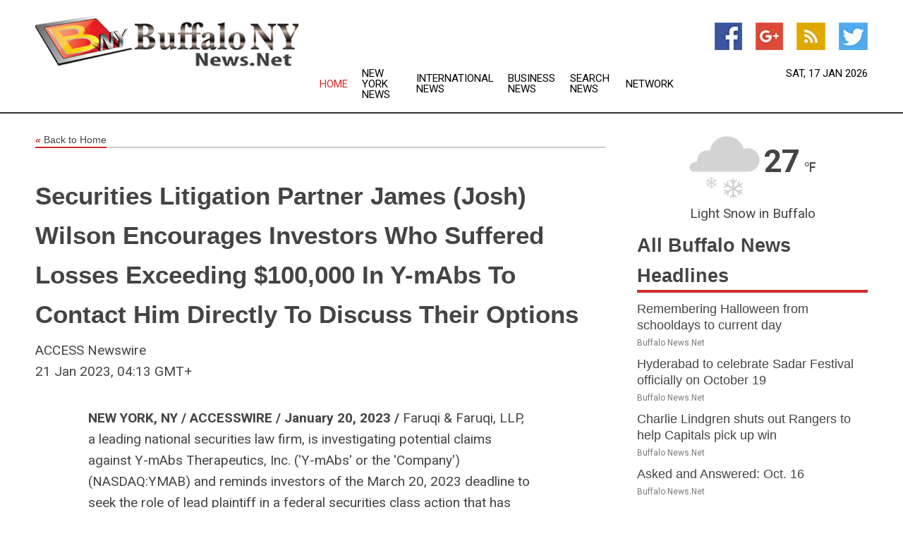

--- FILE ---
content_type: text/html; charset=utf-8
request_url: https://www.buffalonynews.net/news/273405489/securities-litigation-partner-james-josh-wilson-encourages-investors-who-suffered-losses-exceeding-100000-in-y-mabs-to-contact-him-directly-to-discuss-their-options
body_size: 15269
content:
<!doctype html>
<html lang="en">
<head>
    <meta name="Powered By" content="Kreatio Platform" />
  <link rel="canonical" href="https://www.buffalonynews.net/news/273405489/securities-litigation-partner-james-josh-wilson-encourages-investors-who-suffered-losses-exceeding-100000-in-y-mabs-to-contact-him-directly-to-discuss-their-options"/>
  <meta charset="utf-8"/>
  <meta http-equiv="X-UA-Compatible" content="IE=edge"/>
  <meta name="viewport" content="width=device-width, initial-scale=1, maximum-scale=1, user-scalable=no"/>
    <title>Securities Litigation Partner James (Josh) Wilson Encourages Investors Who Suffered Losses Exceeding $100,000 In Y-mAbs To Contact Him Directly To Discuss Their Options</title>
  <meta name="title" content="Securities Litigation Partner James (Josh) Wilson Encourages Investors Who Suffered Losses Exceeding $100,000 In Y-mAbs To Contact Him Directly To Discuss Their Options">
  <meta name="description" content="NEW YORK, NY / ACCESSWIRE / January 20, 2023 / Faruqi &amp; Faruqi, LLP, a leading national securities law firm, is investigating potential claims against Y-mAbs Therapeutics,..."/>
  <meta name="keywords" content="United States Wire Group"/>
  <meta name="news_keywords" content="buffalo news, ny, new york state, the buffalo news, buffalo weather, map of city, buffalo ny news, tourism, news, buffalo, bills" />
  <meta name="robots" content="index, follow" />
  <meta name="revisit-after" content="1 Day" />
  <meta property="og:title" content="Securities Litigation Partner James (Josh) Wilson Encourages Investors Who Suffered Losses Exceeding $100,000 In Y-mAbs To Contact Him Directly To Discuss Their Options" />
  <meta property="og:site_name" content="Buffalo News" />
  <meta property="og:url" content="https://www.buffalonynews.net/news/273405489/securities-litigation-partner-james-josh-wilson-encourages-investors-who-suffered-losses-exceeding-100000-in-y-mabs-to-contact-him-directly-to-discuss-their-options" />
  <meta property="og:description" content="NEW YORK, NY / ACCESSWIRE / January 20, 2023 / Faruqi &amp; Faruqi, LLP, a leading national securities law firm, is investigating potential claims against Y-mAbs Therapeutics,..."/>
  <meta property="og:image" content="" />
  <meta property="og:type" content="article" />
  <meta property="og:locale" content="en_US" />
  <meta name="twitter:card" content="summary_large_image" />
  <meta name="twitter:site" content="@Buffalo News" />
  <meta name="twitter:title" content="Securities Litigation Partner James (Josh) Wilson Encourages Investors Who Suffered Losses Exceeding $100,000 In Y-mAbs To Contact Him Directly To Discuss Their Options" />
  <meta name="twitter:description" content="NEW YORK, NY / ACCESSWIRE / January 20, 2023 / Faruqi &amp; Faruqi, LLP, a leading national securities law firm, is investigating potential claims against Y-mAbs Therapeutics,..."/>
  <meta name="twitter:image" content="" />

  <link rel="shortcut icon" href="https://assets.kreatio.net/web/newsnet/favicons/favicon.ico"/>
  <link rel="stylesheet" type="text/css" href="https://assets.kreatio.net/web/newsnet/css/foundation.min.css">
  <link rel="stylesheet" type="text/css" href="https://assets.kreatio.net/web/newsnet/css/red_style.css">
  <link rel="stylesheet" type="text/css" href="https://cdnjs.cloudflare.com/ajax/libs/font-awesome/4.6.3//css/font-awesome.css">
  <script src="https://assets.kreatio.net/web/newsnet/js/app.js"></script>
  <link rel="stylesheet" href="https://cdnjs.cloudflare.com/ajax/libs/tinymce/6.8.2/skins/ui/oxide/skin.min.css">
  <script async src='https://securepubads.g.doubleclick.net/tag/js/gpt.js'></script>
  <script src='https://www.google.com/recaptcha/api.js'></script>
  <script>window.googletag = window.googletag || {cmd: []};
  googletag.cmd.push(function () {
      googletag.defineSlot('/21806386006/Bigpond_TOP/uaenews.net', [[970, 250], [728, 90], [970, 90]], 'div-gpt-ad-3852326-1')
          .addService(googletag.pubads());
      googletag.defineSlot('/21806386006/Bigpond_TOP/uaenews.net', [[300, 250], [300, 600], [160, 600], [120, 600], [320, 50]], 'div-gpt-ad-3852326-2')
          .addService(googletag.pubads());
      googletag.defineOutOfPageSlot('/21806386006/Bigpond_TOP/uaenews.net', 'div-gpt-ad-3852326-3')
          .addService(googletag.pubads());
      googletag.defineSlot('/21806386006/Bigpond_TOP/uaenews.net', [[1, 1]], 'div-gpt-ad-3852326-4')
          .addService(googletag.pubads());

      googletag.pubads().enableSingleRequest();
      googletag.pubads().collapseEmptyDivs();
      googletag.pubads().setCentering(true);
      googletag.enableServices();
  });</script>
  <script async src="https://paht.tech/c/uaenews.net.js"></script>

  <script type="text/javascript">
      window._mNHandle = window._mNHandle || {};
      window._mNHandle.queue = window._mNHandle.queue || [];
      medianet_versionId = "3121199";
  </script>
    <!-- taboola-->
    <script type="text/javascript">
        window._taboola = window._taboola || [];
        _taboola.push({article: 'auto'});
        !function (e, f, u, i) {
            if (!document.getElementById(i)) {
                e.async = 1;
                e.src = u;
                e.id = i;
                f.parentNode.insertBefore(e, f);
            }
        }(document.createElement('script'),
            document.getElementsByTagName('script')[0],
            '//cdn.taboola.com/libtrc/newsnet-network/loader.js',
            'tb_loader_script');
        if (window.performance && typeof window.performance.mark == 'function') {
            window.performance.mark('tbl_ic');
        }
    </script>
    <!--taboola-->
  <style>
      .tox .tox-statusbar {
          display: none !important;
      }
      .red{
          color: red;
      }
      .text h1,
      .text h2,
      .text h3,
      .text h4,
      .text h5,
      .text h6{
          font-size: 24px !important;
          font-weight: 700 !important;
      }
  </style>
</head>
<body>
<!-- header -->
  <!-- Component :: Main-Header--> 
<div class="row expanded header">
  <div class="large-4 columns logo hide-for-small-only">
    <a href="/"><img src="https://assets.kreatio.net/nn_logos/buffalo-news.png" alt="Buffalo News"></a></div>

  <div class="large-6 columns navigation">
    <div class="title-bar show-for-small-only"
         data-responsive-toggle="navigation-menu" data-hide-for="medium">
      <button class="menu-icon" type="button" data-toggle></button>
      <div class="title-bar-title" style="margin: 0 20px;">
        <a href="/"><img width="200px" src="https://assets.kreatio.net/nn_logos/buffalo-news.png"></a>
      </div>
    </div>
    <div class="top-bar" id="navigation-menu">
      <div class="top-bar-left">
        <ul class="dropdown menu" data-dropdown-menu>
          <li class="active"><a href="/">Home</a></li>
            <li>
              <a href="/category/new-york-news">New York
                News</a>
            </li>
            <li>
              <a href="/category/breaking-international-news">International
                News</a>
            </li>
            <li>
              <a href="/category/breaking-business-news">Business
                News</a>
            </li>
          <li><a href="/archive">Search News</a></li>
          <li><a href="http://www.themainstreammedia.com/">Network</a></li>
        </ul>
      </div>
    </div>
  </div>

  <div class="large-2 columns socail_icon hide-for-small-only">
    <ul class="menu float-right">
      <li><a href="http://www.facebook.com/pages/Buffalo-News/122135231182913" target="_blank"><img
        src="https://assets.kreatio.net/web/newsnet/images/facebook.jpg"
        alt="facebook"></a></li>
      <li><a href="https://plus.google.com/100975850247543891492" target="_blank"><img
        src="https://assets.kreatio.net/web/newsnet/images/google_pls.jpg"
        alt="google"></a></li>
      <li><a href="https://feeds.buffalonynews.net/rss/63c618108e6a5331" target="_blank"><img
        src="https://assets.kreatio.net/web/newsnet/images/rss_feed.jpg"
        alt="rss"></a></li>
      <li><a href="https://twitter.com/buffalonews1" target="_blank"><img
        src="https://assets.kreatio.net/web/newsnet/images/twitter.jpg"
        alt="twitter"></a></li>
    </ul>
    <div class="datemain float-right hide-for-small-only" id="bnn-date"></div>


  </div>
</div>


<!-- End of header -->

<!-- Ads -->
<div class="row expanded ad_temp">

  <!-- Ad 728x90 (TOP) -->
  <div
    class="large-12 medium-12 columns text-left top_add hide-for-small-only">

    <center>
      <div id='div-gpt-ad-3852326-1'>
        <script>
            googletag.cmd.push(function () {
                googletag.display('div-gpt-ad-3852326-1');
            });
        </script>
      </div>
    </center>

  </div>
  <!-- End of ad -->

</div>
<!-- End of ads -->


  <div class="row expanded content">
  <div class="large-9 medium-8 columns left_content">
    <div class="row expanded breadcrum">
      <div class="large-12 medium-12 columns">
        <h4>
          <span><a href="/"><i>«</i>Back to Home</a></span>
        </h4>
      </div>
    </div>
    <div class="row expanded single_news">
      <div class="large-12 columns">
        <div class="article_image">
        </div>
        <div class="title_text">
          <h2>
            <a href="#">Securities Litigation Partner James (Josh) Wilson Encourages Investors Who Suffered Losses Exceeding $100,000 In Y-mAbs To Contact Him Directly To Discuss Their Options</a>
          </h2>
          <p>ACCESS Newswire
              <br>21 Jan 2023, 04:13 GMT+
          </p>
        </div>
        <div class="detail_text">
          <div class="text">
              <p><strong>NEW YORK, NY / ACCESSWIRE / January 20, 2023 /</strong> Faruqi & Faruqi, LLP, a leading national securities law firm, is investigating potential claims against Y-mAbs Therapeutics, Inc. ('Y-mAbs' or the 'Company') (NASDAQ:YMAB) and reminds investors of the March 20, 2023 deadline to seek the role of lead plaintiff in a federal securities class action that has been filed against the Company.</p><p><strong>If you suffered losses exceeding $100,000 investing in Y-mAbs stock or options between October 6, 2020 and October 28, 2022 </strong>and would like to discuss your legal rights, call Faruqi & Faruqi partner <strong>Josh Wilson directly </strong>at <strong>877-247-4292 </strong>or <strong>212-983-9330 (Ext. 1310)</strong>. You may also<strong> </strong>click here for additional information: <a href="https://pr.report/20umNkWf"><strong>www.faruqilaw.com/YMAB</strong></a><strong>.</strong></p><figure class="tinymce-insert-asset-center" ><img src="https://www.accesswire.com/users/newswire/images/736185/image.png" alt="Picture 1"></figure><p><strong>There is no cost or obligation to you.</strong></p><p>Faruqi & Faruqi is a leading minority and Woman-owned national securities law firm with offices in New York, Pennsylvania, California and Georgia.</p><p>Y-mAbs is a commercial-stage biopharmaceutical company focused on developing and commercializing antibody-based therapeutic cancer products. Y-mAbs' (former) lead drug candidate 131I-omburtamab (omburtabab) is used to treat children with central nervous system/leptomeningeal (CNS/LM) metastases in patients with neuroblastoma following standard multimodality treatment for CNS disease. Omburtamab had been investigated in Y-mAbs' Study 03-133 and Study 101. On March 31, 2022, Y-mAbs announced it completed the resubmission of its Biologics License Application (BLA) for omburtamab to the Food and Drug Administration (FDA).</p><p>The action alleges that throughout the Class Period, Y-mAbs misrepresented to investors that, pursuant to a series of meetings and other communications between Y-mAbs and the FDA, that progress was being made that would align with the FDA's requirement to demonstrate substantial evidence of effectiveness, sufficient for approval of omburtamab. What was unknown to investors was that the FDA had repeatedly advised Y-mAbs that the treatment of effect of omburtamab cannot be objectively established or quantified based on a comparison between Study 03-133 and an external cohort comprised of data from the Central German Childhood Cancer Registry (CGCCR) database because of substantial differences in the patient populations, and the absence of tumor response data, and that Study 101 was neither sufficiently advanced nor indicative of efficacy to justify approval. Further, Y-mAbs failed to advise investors that it had elected to submit the March 31, 2022 BLA prior to reaching agreement with the FDA on the content of the application.</p><p>The truth was revealed early in the trading day on October 26, 2022 when the FDA publicly released its Briefing Document for the Oncologic Drugs Advisory Committee (ODAC). The Briefing Document highlighted multiple instances in which the FDA expressed to Y-mAbs that the CGCCR data external control data may not be fit-for-purpose as a direct comparator for the overall survival data. As a result of the very negative view presented in the Briefing Document, Y-mAbs' stock price fell $4.16 per share on October 26, 2022 and $2.16 per share on October 27, 2022. Finally, after the market closed on Friday, October 28, 2022, it was disclosed that the ODAC voted 16-0 that Y-mAbs had not provided sufficient evidence to conclude that omburtamab improves overall survival. That news caused Y-mAbs' stock price to drop $5.32 per share on Monday, October 31, 2022.</p><p>The court-appointed lead plaintiff is the investor with the largest financial interest in the relief sought by the class who is adequate and typical of class members who directs and oversees the litigation on behalf of the putative class. Any member of the putative class may move the Court to serve as lead plaintiff through counsel of their choice, or may choose to do nothing and remain an absent class member. Your ability to share in any recovery is not affected by the decision to serve as a lead plaintiff or not.</p><p>Faruqi & Faruqi, LLP also encourages anyone with information regarding y-mAb's conduct to contact the firm, including whistleblowers, former employees, shareholders and others.</p><p>Attorney Advertising. The law firm responsible for this advertisement is Faruqi & Faruqi, LLP (<a href="https://www.faruqilaw.com">www.faruqilaw.com</a>). Prior results do not guarantee or predict a similar outcome with respect to any future matter. We welcome the opportunity to discuss your particular case. All communications will be treated in a confidential manner.</p><p><strong>SOURCE: </strong>Faruqi & Faruqi, LLP</p><br><br>View source version on accesswire.com: <br><a href="https://www.accesswire.com/736185/Securities-Litigation-Partner-James-Josh-Wilson-Encourages-Investors-Who-Suffered-Losses-Exceeding-100000-In-Y-mAbs-To-Contact-Him-Directly-To-Discuss-Their-Options">https://www.accesswire.com/736185/Securities-Litigation-Partner-James-Josh-Wilson-Encourages-Investors-Who-Suffered-Losses-Exceeding-100000-In-Y-mAbs-To-Contact-Him-Directly-To-Discuss-Their-Options</a><br><br><p> <figure class="tinymce-insert-asset-center" ><img src="https://www.accesswire.com/img.ashx?id=736185" width="0" height="0"></figure></p>
            <p></p>
          </div>
        </div>
      </div>
      <div class="large-12 medium-12 columns share_icon">
        <h3>
          <span><a href="#">Share article:</a></span>
        </h3>
        <div class="sharethis-inline-share-buttons"></div>
      </div>
      <div class="large-12 medium-12 columns hide-for-small-only">
        <div class="detail_text">
          <div id="contentad338226"></div>
          <script type="text/javascript">
              (function (d) {
                  var params =
                      {
                          id: "d5a9be96-e246-4ac5-9d21-4b034439109c",
                          d: "ZGVsaGluZXdzLm5ldA==",
                          wid: "338226",
                          cb: (new Date()).getTime()
                      };

                  var qs = [];
                  for (var key in params) qs.push(key + '=' + encodeURIComponent(params[key]));
                  var s = d.createElement('script');
                  s.type = 'text/javascript';
                  s.async = true;
                  var p = 'https:' == document.location.protocol ? 'https' : 'http';
                  s.src = p + "://api.content-ad.net/Scripts/widget2.aspx?" + qs.join('&');
                  d.getElementById("contentad338226").appendChild(s);
              })(document);
          </script>
        </div>
      </div>
    </div>

    <div class="column row collapse show-for-small-only">
      <div class="large-12 medium-12 columns">

        <div id='div-gpt-ad-3852326-2'>
          <script>
              googletag.cmd.push(function () {
                  googletag.display('div-gpt-ad-3852326-2');
              });
          </script>
        </div>

      </div>
    </div>
    <!-- Ad 600x250 -->
    <div class="row column collapse">
      <div class="large-12 medium-12 columns">

        <div id="318873353">
          <script type="text/javascript">
              try {
                  window._mNHandle.queue.push(function () {
                      window._mNDetails.loadTag("318873353", "600x250", "318873353");
                  });
              } catch (error) {
              }
          </script>
        </div>

      </div>
    </div>
    <!-- End of ad -->
    <!-- Taboola -->
    <div class="row column collapse">
  <div class="large-12 medium-12 columns">

    <div id="taboola-below-article-thumbnails"></div>
    <script type="text/javascript">
        window._taboola = window._taboola || [];
        _taboola.push({
            mode: 'alternating-thumbnails-a',
            container: 'taboola-below-article-thumbnails',
            placement: 'Below Article Thumbnails',
            target_type: 'mix'
        });
    </script>

  </div>
</div>

    <!-- Taboola -->
    <div class="row expanded moreus_news" ng-controller="MoreCtrl">
  <div class="large-12 medium-12 columns">
    <h3><span>More Buffalo News</span></h3>
    <a href="/category/buffalo-news" class="access_more">Access More</a>
  </div>
    <div class="large-6 columns">
        <div class="media-object">
          <div class="media-object-section">
            <a href="/news/278638923/remembering-halloween-from-schooldays-to-current-day">
              <img src="https://image.chitra.live/api/v1/wps/3085d9c/89c94ce2-baa9-43f1-8759-799dcb61aa5e/1/The-Ghost-and-Mr-Chicken-200x200.jpg" width="153px">
            </a>
          </div>
          <div class="media-object-section">
            <h5><a title="" href="/news/278638923/remembering-halloween-from-schooldays-to-current-day">Remembering Halloween from schooldays to current day</a>
</h5>
            <p class="date">Buffalo News.Net</p>
          </div>
        </div>
        <div class="media-object">
          <div class="media-object-section">
            <a href="/news/278639133/hyderabad-to-celebrate-sadar-festival-officially-on-october-19">
              <img src="https://image.chitra.live/api/v1/wps/959bb5c/123173ac-ff67-4c9a-9027-8b556d6ecb7e/0/ANI-20251016011838-200x200.jpg" width="153px">
            </a>
          </div>
          <div class="media-object-section">
            <h5><a title="" href="/news/278639133/hyderabad-to-celebrate-sadar-festival-officially-on-october-19">Hyderabad to celebrate Sadar Festival officially on October 19</a>
</h5>
            <p class="date">Buffalo News.Net</p>
          </div>
        </div>
        <div class="media-object">
          <div class="media-object-section">
            <a href="/news/278632481/charlie-lindgren-shuts-out-rangers-to-help-capitals-pick-up-win">
              <img src="https://image.chitra.live/api/v1/wps/23acc2a/bf5f6828-ecc7-4cf9-acba-c6d0679c0945/0/MWEwOWE1ZGUtYzM-200x200.jpg" width="153px">
            </a>
          </div>
          <div class="media-object-section">
            <h5><a title="" href="/news/278632481/charlie-lindgren-shuts-out-rangers-to-help-capitals-pick-up-win">Charlie Lindgren shuts out Rangers to help Capitals pick up win</a>
</h5>
            <p class="date">Buffalo News.Net</p>
          </div>
        </div>
        <div class="media-object">
          <div class="media-object-section">
            <a href="/news/278639672/asked-and-answered-oct-16">
              <img src="https://image.chitra.live/api/v1/wps/0811c41/cb612b54-7b6d-4794-b686-98fa60a83261/0/ZTJiNTU3YWEtNmF-200x200.jpg" width="153px">
            </a>
          </div>
          <div class="media-object-section">
            <h5><a title="" href="/news/278639672/asked-and-answered-oct-16">Asked and Answered: Oct. 16</a>
</h5>
            <p class="date">Buffalo News.Net</p>
          </div>
        </div>
        <div class="media-object">
          <div class="media-object-section">
            <a href="/news/278636897/five-items-on-ravens-bye-week-fix-it-list">
              <img src="https://image.chitra.live/api/v1/wps/5cdcd18/5f32e6f5-93c4-4269-9cef-62af96aa40a3/0/ZWZlMjgzMDEtM2I-200x200.jpg" width="153px">
            </a>
          </div>
          <div class="media-object-section">
            <h5><a title="" href="/news/278636897/five-items-on-ravens-bye-week-fix-it-list">Five Items on Ravens&#39; Bye Week Fix-It List</a>
</h5>
            <p class="date">Buffalo News.Net</p>
          </div>
        </div>
        <div class="media-object">
          <div class="media-object-section">
            <a href="/news/278636713/five-items-on-ravens-bye-week-fix-it-list">
              <img src="https://image.chitra.live/api/v1/wps/fa859ed/4667fd07-722f-4b6b-a5b3-5d17ce1f83a9/0/MzIxN2ZjNjQtYWQ-200x200.jpg" width="153px">
            </a>
          </div>
          <div class="media-object-section">
            <h5><a title="" href="/news/278636713/five-items-on-ravens-bye-week-fix-it-list">Five Items on Ravens&#39; Bye Week Fix-It-List</a>
</h5>
            <p class="date">Buffalo News.Net</p>
          </div>
        </div>
        <div class="media-object">
          <div class="media-object-section">
            <a href="/news/278635953/inbox-theyre-the-stories-that-make-this-game-special">
              <img src="https://image.chitra.live/api/v1/wps/c3aeb7c/fafe04fb-1fcb-4cd4-a7c8-66780e5efd3a/0/YzMwNGJkNDYtNDd-200x200.jpg" width="153px">
            </a>
          </div>
          <div class="media-object-section">
            <h5><a title="" href="/news/278635953/inbox-theyre-the-stories-that-make-this-game-special">Inbox: They&#39;re the stories that make this game special</a>
</h5>
            <p class="date">Buffalo News.Net</p>
          </div>
        </div>
        <div class="media-object">
          <div class="media-object-section">
            <a href="/news/278635085/top-3-things-we-learned-from-bills-at-falcons-week-6">
              <img src="https://image.chitra.live/api/v1/wps/ec4ce33/f2eba9b7-1649-4293-9da4-0f0fc67ff3b0/0/YjJjYWRkNjQtZTU-200x200.jpg" width="153px">
            </a>
          </div>
          <div class="media-object-section">
            <h5><a title="" href="/news/278635085/top-3-things-we-learned-from-bills-at-falcons-week-6">Top 3 things we learned from Bills at Falcons | Week 6</a>
</h5>
            <p class="date">Buffalo News.Net</p>
          </div>
        </div>
        <div class="media-object">
          <div class="media-object-section">
            <a href="/news/278634989/game-breakdown-what-happened-in-falcons-vs-bills">
              <img src="https://image.chitra.live/api/v1/wps/9087abc/7228f759-eb7d-4bd4-a806-900992d719ed/0/NjE4YzgyYjctZjU-200x200.jpg" width="153px">
            </a>
          </div>
          <div class="media-object-section">
            <h5><a title="" href="/news/278634989/game-breakdown-what-happened-in-falcons-vs-bills">Game Breakdown: What happened in Falcons vs. Bills</a>
</h5>
            <p class="date">Buffalo News.Net</p>
          </div>
        </div>
        <div class="media-object">
          <div class="media-object-section">
            <a href="/news/278632353/clifton-brown-five-thoughts-on-ravens-falling-to-1-5">
              <img src="https://image.chitra.live/api/v1/wps/bcf7c87/b2984df7-4fff-4317-a662-37e7a4138e9c/0/NTliZjQyMTMtYzJ-200x200.jpg" width="153px">
            </a>
          </div>
          <div class="media-object-section">
            <h5><a title="" href="/news/278632353/clifton-brown-five-thoughts-on-ravens-falling-to-1-5">Clifton Brown&#39;s Five Thoughts on Ravens Falling to 1-5</a>
</h5>
            <p class="date">Buffalo News.Net</p>
          </div>
        </div>
        <div class="media-object">
          <div class="media-object-section">
            <a href="/news/278631993/buffalo-bills-atlanta-falcons-game-predictions">
              <img src="https://image.chitra.live/api/v1/wps/fcb8e32/de1f64af-f602-48a3-bcbf-ff6c629080d2/0/Mzk1MjMyZDctOGE-200x200.jpg" width="153px">
            </a>
          </div>
          <div class="media-object-section">
            <h5><a title="" href="/news/278631993/buffalo-bills-atlanta-falcons-game-predictions">Buffalo Bills at Atlanta Falcons Game Predictions | Week 6</a>
</h5>
            <p class="date">Buffalo News.Net</p>
          </div>
        </div>
    </div>
    <div class="large-6 columns">
        <div class="media-object">
          <div class="media-object-section">
            <a href="/news/278637885/erie-canal-200th-anniversary-how-a-technological-marvel-for-trade-changed-the-environment-forever">
              <img src="" width="153px">
            </a>
          </div>
          <div class="media-object-section">
            <h5><a title="" href="/news/278637885/erie-canal-200th-anniversary-how-a-technological-marvel-for-trade-changed-the-environment-forever">Erie Canal&#39;s 200th anniversary: How a technological marvel for trade changed the environment forever</a>
</h5>
            <p class="date">Buffalo News.Net</p>
          </div>
        </div>
        <div class="media-object">
          <div class="media-object-section">
            <a href="/news/278615689/minister-anand-to-host-g7-foreign-ministers-meeting-in-the-niagara-region-in-ontario">
              <img src="" width="153px">
            </a>
          </div>
          <div class="media-object-section">
            <h5><a title="" href="/news/278615689/minister-anand-to-host-g7-foreign-ministers-meeting-in-the-niagara-region-in-ontario">Minister Anand to host G7 Foreign Ministers&#39; Meeting in the Niagara Region, in Ontario</a>
</h5>
            <p class="date">Buffalo News.Net</p>
          </div>
        </div>
        <div class="media-object">
          <div class="media-object-section">
            <a href="/news/278553160/refresh-refurbish-replace-canada-ontario-and-niagara-invest-in-upgraded-public-transit">
              <img src="" width="153px">
            </a>
          </div>
          <div class="media-object-section">
            <h5><a title="" href="/news/278553160/refresh-refurbish-replace-canada-ontario-and-niagara-invest-in-upgraded-public-transit">Refresh, refurbish, replace - Canada, Ontario and Niagara invest in upgraded public transit</a>
</h5>
            <p class="date">Buffalo News.Net</p>
          </div>
        </div>
        <div class="media-object">
          <div class="media-object-section">
            <a href="/news/278553161/backgrounder-refresh-refurbish-replace-canada-ontario-and-niagara-invest-in-upgraded-public-transit">
              <img src="" width="153px">
            </a>
          </div>
          <div class="media-object-section">
            <h5><a title="" href="/news/278553161/backgrounder-refresh-refurbish-replace-canada-ontario-and-niagara-invest-in-upgraded-public-transit">Backgrounder: Refresh, refurbish, replace - Canada, Ontario and Niagara invest in upgraded public transit</a>
</h5>
            <p class="date">Buffalo News.Net</p>
          </div>
        </div>
        <div class="media-object">
          <div class="media-object-section">
            <a href="/news/278550348/media-advisory-infrastructure-announcement-in-niagara-region">
              <img src="" width="153px">
            </a>
          </div>
          <div class="media-object-section">
            <h5><a title="" href="/news/278550348/media-advisory-infrastructure-announcement-in-niagara-region">Media Advisory: Infrastructure Announcement in Niagara Region</a>
</h5>
            <p class="date">Buffalo News.Net</p>
          </div>
        </div>
        <div class="media-object">
          <div class="media-object-section">
            <a href="/news/278639274/new-drivers-of-middle-east-progress">
              <img src="https://image.chitra.live/api/v1/wps/90b8fac/fcebf152-4997-43b8-a294-973b0ccae984/0/spr1760590886665-200x200.jpg" width="153px">
            </a>
          </div>
          <div class="media-object-section">
            <h5><a title="" target="_blank" href="https://www.csmonitor.com/Commentary/the-monitors-view/2025/1014/New-drivers-of-Middle-East-progress?icid=rss">New drivers of Middle East progress</a>
</h5>
            <p class="date">Buffalo News.Net</p>
          </div>
        </div>
        <div class="media-object">
          <div class="media-object-section">
            <a href="/news/278639273/infinite-prizes-for-ideas-on-progress">
              <img src="https://image.chitra.live/api/v1/wps/c33ab8a/344c2dfa-c837-4ab2-bfb3-db355809961a/0/spr1760590883347-200x200.jpg" width="153px">
            </a>
          </div>
          <div class="media-object-section">
            <h5><a title="" target="_blank" href="https://www.csmonitor.com/Commentary/the-monitors-view/2025/1015/Infinite-prizes-for-ideas-on-progress?icid=rss">Infinite prizes for ideas on progress</a>
</h5>
            <p class="date">Buffalo News.Net</p>
          </div>
        </div>
        <div class="media-object">
          <div class="media-object-section">
            <a href="/news/278639242/award-winning-philosophers-big-ideas-started-in-minnesota">
              <img src="https://image.chitra.live/api/v1/wps/bfcb1ec/d20a3c81-8981-4cb1-a048-3dfb73a66d2e/0/spr1760589076620-200x200.jpg" width="153px">
            </a>
          </div>
          <div class="media-object-section">
            <h5><a title="" target="_blank" href="https://www.startribune.com/prof-michael-sandel-berggruen-prize-philosophy-culture/601491455">Award-winning philosophers big ideas started in Minnesota</a>
</h5>
            <p class="date">Buffalo News.Net</p>
          </div>
        </div>
        <div class="media-object">
          <div class="media-object-section">
            <a href="/news/278639181/amid-housing-crisis-many-twin-cities-homes-are-left-vacant">
              <img src="https://image.chitra.live/api/v1/wps/b16d5c8/1c35e989-55f9-4f1c-995e-e263353db8dc/0/spr1760583695483-200x200.jpg" width="153px">
            </a>
          </div>
          <div class="media-object-section">
            <h5><a title="" target="_blank" href="https://www.startribune.com/mn-vacant-houses-apartments-affordability-homelessness/601492132">Amid housing crisis, many Twin Cities homes are left vacant</a>
</h5>
            <p class="date">Buffalo News.Net</p>
          </div>
        </div>
        <div class="media-object">
          <div class="media-object-section">
            <a href="/news/278639180/blaming-shootings-on-trans-people-is-unfair-and-dangerous">
              <img src="https://image.chitra.live/api/v1/wps/ae7baae/59b2dd4c-2cac-4096-a663-861ed978b364/0/spr1760583690967-200x200.jpg" width="153px">
            </a>
          </div>
          <div class="media-object-section">
            <h5><a title="" target="_blank" href="https://www.startribune.com/transgender-rights-us-gun-violence-annunciation-charlie-kirk/601492987">Blaming shootings on trans people is unfair and dangerous</a>
</h5>
            <p class="date">Buffalo News.Net</p>
          </div>
        </div>
    </div>
</div>

    <div class="column row collapse show-for-small-only">
      <div class="large-12 medium-12 columns">

        <div id='div-gpt-ad-3852326-2'>
          <script>
              googletag.cmd.push(function () {
                  googletag.display('div-gpt-ad-3852326-2');
              });
          </script>
        </div>

      </div>
    </div>
    <div class="row expanded">
      <div class="large-12 medium-12 columns">
        <div class="row expanded signupnws">
          <div class="large-6 columns">
            <h2>Sign up for Buffalo News</h2>
            <p>a daily newsletter full of things to discuss over
              drinks.and the great thing is that it's on the house!</p>
          </div>
          <div class="large-6 columns">
            <form
              action="https://subscription.themainstreammedia.com/?p=subscribe"
              method="post">
              <input type="text" name="email" placeholder="Your email address"
                     required>
              <button type="submit" class="button">Submit</button>
            </form>
          </div>
        </div>
      </div>
    </div>
    <div class="row expanded single_news">
      <div
        class="large-12 medium-12 columns text-center hide-for-small-only">
        <div class="detail_text"></div>
      </div>
    </div>
  </div>
  <!-- Side bar -->
    <div class="large-3 medium-4 columns right_sidebar">
    <!-- weather -->
      <!-- Component :: Weather-Block--> 
<div class="remote_component" id = 9690c96f-dc4b-9209-9a32-98af0c17491b></div>


    <!-- End of weather -->

    <!-- All headlines -->
    <div class="row column headline">
  <div class="large-12 medium-12 columns">
    <h3>
      <span><a href="/category/buffalo-news">All Buffalo News Headlines</a></span>
    </h3>
    <div class="outer_head">
        <div class="single_head">
          <h6>
            <a title="" href="/news/278638923/remembering-halloween-from-schooldays-to-current-day">Remembering Halloween from schooldays to current day</a>

          </h6>
          <p class="date">Buffalo News.Net</p>
        </div>
        <div class="single_head">
          <h6>
            <a title="" href="/news/278639133/hyderabad-to-celebrate-sadar-festival-officially-on-october-19">Hyderabad to celebrate Sadar Festival officially on October 19</a>

          </h6>
          <p class="date">Buffalo News.Net</p>
        </div>
        <div class="single_head">
          <h6>
            <a title="" href="/news/278632481/charlie-lindgren-shuts-out-rangers-to-help-capitals-pick-up-win">Charlie Lindgren shuts out Rangers to help Capitals pick up win</a>

          </h6>
          <p class="date">Buffalo News.Net</p>
        </div>
        <div class="single_head">
          <h6>
            <a title="" href="/news/278639672/asked-and-answered-oct-16">Asked and Answered: Oct. 16</a>

          </h6>
          <p class="date">Buffalo News.Net</p>
        </div>
        <div class="single_head">
          <h6>
            <a title="" href="/news/278636713/five-items-on-ravens-bye-week-fix-it-list">Five Items on Ravens&#39; Bye Week Fix-It-List</a>

          </h6>
          <p class="date">Buffalo News.Net</p>
        </div>
        <div class="single_head">
          <h6>
            <a title="" href="/news/278636897/five-items-on-ravens-bye-week-fix-it-list">Five Items on Ravens&#39; Bye Week Fix-It List</a>

          </h6>
          <p class="date">Buffalo News.Net</p>
        </div>
        <div class="single_head">
          <h6>
            <a title="" href="/news/278635953/inbox-theyre-the-stories-that-make-this-game-special">Inbox: They&#39;re the stories that make this game special</a>

          </h6>
          <p class="date">Buffalo News.Net</p>
        </div>
        <div class="single_head">
          <h6>
            <a title="" href="/news/278635085/top-3-things-we-learned-from-bills-at-falcons-week-6">Top 3 things we learned from Bills at Falcons | Week 6</a>

          </h6>
          <p class="date">Buffalo News.Net</p>
        </div>
        <div class="single_head">
          <h6>
            <a title="" href="/news/278634989/game-breakdown-what-happened-in-falcons-vs-bills">Game Breakdown: What happened in Falcons vs. Bills</a>

          </h6>
          <p class="date">Buffalo News.Net</p>
        </div>
        <div class="single_head">
          <h6>
            <a title="" href="/news/278632353/clifton-brown-five-thoughts-on-ravens-falling-to-1-5">Clifton Brown&#39;s Five Thoughts on Ravens Falling to 1-5</a>

          </h6>
          <p class="date">Buffalo News.Net</p>
        </div>
        <div class="single_head">
          <h6>
            <a title="" href="/news/278631993/buffalo-bills-atlanta-falcons-game-predictions">Buffalo Bills at Atlanta Falcons Game Predictions | Week 6</a>

          </h6>
          <p class="date">Buffalo News.Net</p>
        </div>
        <div class="single_head">
          <h6>
            <a title="" href="/news/278637885/erie-canal-200th-anniversary-how-a-technological-marvel-for-trade-changed-the-environment-forever">Erie Canal&#39;s 200th anniversary: How a technological marvel for trade changed the environment forever</a>

          </h6>
          <p class="date">Buffalo News.Net</p>
        </div>
        <div class="single_head">
          <h6>
            <a title="" href="/news/278615689/minister-anand-to-host-g7-foreign-ministers-meeting-in-the-niagara-region-in-ontario">Minister Anand to host G7 Foreign Ministers&#39; Meeting in the Niagara Region, in Ontario</a>

          </h6>
          <p class="date">Buffalo News.Net</p>
        </div>
        <div class="single_head">
          <h6>
            <a title="" href="/news/278553160/refresh-refurbish-replace-canada-ontario-and-niagara-invest-in-upgraded-public-transit">Refresh, refurbish, replace - Canada, Ontario and Niagara invest in upgraded public transit</a>

          </h6>
          <p class="date">Buffalo News.Net</p>
        </div>
        <div class="single_head">
          <h6>
            <a title="" href="/news/278553161/backgrounder-refresh-refurbish-replace-canada-ontario-and-niagara-invest-in-upgraded-public-transit">Backgrounder: Refresh, refurbish, replace - Canada, Ontario and Niagara invest in upgraded public transit</a>

          </h6>
          <p class="date">Buffalo News.Net</p>
        </div>
        <div class="single_head">
          <h6>
            <a title="" href="/news/278550348/media-advisory-infrastructure-announcement-in-niagara-region">Media Advisory: Infrastructure Announcement in Niagara Region</a>

          </h6>
          <p class="date">Buffalo News.Net</p>
        </div>
        <div class="single_head">
          <h6>
            <a title="" target="_blank" href="https://www.csmonitor.com/Commentary/the-monitors-view/2025/1014/New-drivers-of-Middle-East-progress?icid=rss">New drivers of Middle East progress</a>

          </h6>
          <p class="date">Buffalo News.Net</p>
        </div>
        <div class="single_head">
          <h6>
            <a title="" target="_blank" href="https://www.csmonitor.com/Commentary/the-monitors-view/2025/1015/Infinite-prizes-for-ideas-on-progress?icid=rss">Infinite prizes for ideas on progress</a>

          </h6>
          <p class="date">Buffalo News.Net</p>
        </div>
        <div class="single_head">
          <h6>
            <a title="" target="_blank" href="https://www.startribune.com/prof-michael-sandel-berggruen-prize-philosophy-culture/601491455">Award-winning philosophers big ideas started in Minnesota</a>

          </h6>
          <p class="date">Buffalo News.Net</p>
        </div>
        <div class="single_head">
          <h6>
            <a title="" target="_blank" href="https://www.startribune.com/mn-vacant-houses-apartments-affordability-homelessness/601492132">Amid housing crisis, many Twin Cities homes are left vacant</a>

          </h6>
          <p class="date">Buffalo News.Net</p>
        </div>
        <div class="single_head">
          <h6>
            <a title="" target="_blank" href="https://www.startribune.com/transgender-rights-us-gun-violence-annunciation-charlie-kirk/601492987">Blaming shootings on trans people is unfair and dangerous</a>

          </h6>
          <p class="date">Buffalo News.Net</p>
        </div>
        <div class="single_head">
          <h6>
            <a title="" target="_blank" href="https://www.startribune.com/readers-write-education-the-humanities-minneapolis-mayoral-race-temple-israel-vandalism/601492155">Readers Write, the humanities, Minneapolis mayoral race, Temple Israel vandalism</a>

          </h6>
          <p class="date">Buffalo News.Net</p>
        </div>
        <div class="single_head">
          <h6>
            <a title="" target="_blank" href="https://www.startribune.com/tcff-2025-hamnet-jessie-buckley-chloe-zhao/601492202">Twin Cities Film Fest is a celebration of storytelling</a>

          </h6>
          <p class="date">Buffalo News.Net</p>
        </div>
        <div class="single_head">
          <h6>
            <a title="" target="_blank" href="https://www.startribune.com/federal-trans-athletes-ban-high-school-sports/601493012">The Trump administration is wrong about trans athletes</a>

          </h6>
          <p class="date">Buffalo News.Net</p>
        </div>
        <div class="single_head">
          <h6>
            <a title="" target="_blank" href="https://www.startribune.com/david-m-perry-new-strib-voices-roster-2025/601492079">Meet David M. Perry, our new contributing columnist</a>

          </h6>
          <p class="date">Buffalo News.Net</p>
        </div>
        <div class="single_head">
          <h6>
            <a title="" target="_blank" href="https://www.startribune.com/mn-school-shootings-clergy-letter-walz/601492092">MN faith leaders&#39; gun petition isn&#39;t about partisan politics</a>

          </h6>
          <p class="date">Buffalo News.Net</p>
        </div>
        <div class="single_head">
          <h6>
            <a title="" target="_blank" href="https://www.startribune.com/us-laws-lgbtq-trans-rights-scotus/601493055">Conversion therapy, gender transitions and the Supreme Court</a>

          </h6>
          <p class="date">Buffalo News.Net</p>
        </div>
        <div class="single_head">
          <h6>
            <a title="" target="_blank" href="https://yellowhammernews.com/pushing-free-beer-in-montgomery-was-not-a-good-idea-the-night-of-the-downtown-mass-shooting/">Pushing free beer in Montgomery was not a good idea the night of the downtown mass shooting</a>

          </h6>
          <p class="date">Buffalo News.Net</p>
        </div>
        <div class="single_head">
          <h6>
            <a title="" target="_blank" href="https://rbr.com/hebert-now-nd-of-tegnas-indianapolis-property/">Hebert Now ND Of TEGNAs Indianapolis Property</a>

          </h6>
          <p class="date">Buffalo News.Net</p>
        </div>
        <div class="single_head">
          <h6>
            <a title="" target="_blank" href="https://rbr.com/the-way-you-make-me-feel-americans-chime-in-on-news-vibe/">The Way You Make Me Feel- Americans Chime In On News Vibe</a>

          </h6>
          <p class="date">Buffalo News.Net</p>
        </div>
        <div class="single_head">
          <h6>
            <a title="" target="_blank" href="https://rbr.com/building-a-stronger-sports-economy-through-u-s-hispanics/">Building A Stronger Sports Economy Through U.S. Hispanics</a>

          </h6>
          <p class="date">Buffalo News.Net</p>
        </div>
        <div class="single_head">
          <h6>
            <a title="" target="_blank" href="https://rbr.com/what-content-reigns-in-a-new-media-kingdom/">What Content Reigns in a New Media Kingdom&amp;quest;</a>

          </h6>
          <p class="date">Buffalo News.Net</p>
        </div>
        <div class="single_head">
          <h6>
            <a title="" target="_blank" href="https://www.channelnewsasia.com/business/uks-nscale-supply-microsoft-200000-nvidia-ai-chips-5403686">UK&#39;s Nscale to supply Microsoft with 200,000 Nvidia AI chips</a>

          </h6>
          <p class="date">Buffalo News.Net</p>
        </div>
        <div class="single_head">
          <h6>
            <a title="" target="_blank" href="https://www.police1.com/police-grants/mich-pd-adds-up-to-7k-sign-on-bonuses-from-state-grant">Flint Police add up to $7K sign-on bonuses from state grant</a>

          </h6>
          <p class="date">Buffalo News.Net</p>
        </div>
        <div class="single_head">
          <h6>
            <a title="" target="_blank" href="https://www.police1.com/police-products/armored-trucks/lenco-armored-vehicles-displays-multi-mission-bearcat-g2-at-2025-iacp-conference-in-denver-co">Lenco Armored Vehicles displays multi-mission BearCat G2 at 2025 IACP Conference in Denver, CO</a>

          </h6>
          <p class="date">Buffalo News.Net</p>
        </div>
        <div class="single_head">
          <h6>
            <a title="" target="_blank" href="https://www.police1.com/patrol-issues/when-armed-citizens-test-police-how-to-respond-safely-and-lawfully-to-2a-auditors">What are Second Amendment audits and how police should respond</a>

          </h6>
          <p class="date">Buffalo News.Net</p>
        </div>
        <div class="single_head">
          <h6>
            <a title="" target="_blank" href="https://www.police1.com/ems/mont-sheriff-seeks-increased-training-for-deputies-to-bolster-rural-ems">Jefferson County sheriff restarts deputy medical training to bolster rural EMS</a>

          </h6>
          <p class="date">Buffalo News.Net</p>
        </div>
        <div class="single_head">
          <h6>
            <a title="" target="_blank" href="https://www.police1.com/chiefs-sheriffs/overworked-unsupported-and-undervalued-departing-miss-pd-chief-officers-detail-struggles-with-city-hall">Departing Miss. PD chief, officers detail struggles with city administrators over funding, staffing</a>

          </h6>
          <p class="date">Buffalo News.Net</p>
        </div>
        <div class="single_head">
          <h6>
            <a title="" target="_blank" href="https://www.police1.com/police-recruitment/how-cincinnati-pd-recruits-future-officers-through-paid-internships-for-college-students">Cincinnati Police use paid college intern program to recruit young cadets</a>

          </h6>
          <p class="date">Buffalo News.Net</p>
        </div>
        <div class="single_head">
          <h6>
            <a title="" target="_blank" href="https://www.police1.com/arrests-sentencing/mo-executes-man-who-fatally-ambushed-trooper-outside-his-home-in-2005">Missouri executes Lance Shockley for 2005 ambush of Sgt. Carl Graham Jr.</a>

          </h6>
          <p class="date">Buffalo News.Net</p>
        </div>
        <div class="single_head">
          <h6>
            <a title="" target="_blank" href="https://www.police1.com/officer-shootings/fla-officer-shot-by-friendly-fire-during-shootout-with-suspect">West Palm Beach Police officer shot by friendly fire during shootout with suspect</a>

          </h6>
          <p class="date">Buffalo News.Net</p>
        </div>
        <div class="single_head">
          <h6>
            <a title="" target="_blank" href="https://www.police1.com/federal-law-enforcement/dhs-cartels-offering-up-to-50k-bounties-to-harm-or-kill-ice-cbp-officers">DHS- Mexican drug cartels offer up to $50K bounties for hits on ICE and border patrol officers</a>

          </h6>
          <p class="date">Buffalo News.Net</p>
        </div>
        <div class="single_head">
          <h6>
            <a title="" target="_blank" href="https://www.police1.com/active-shooter/s-c-officer-cleared-in-response-to-mass-shooting-that-killed-1-injured-11">South Carolina officer cleared in response to Myrtle Beach mass shooting that killed 1, injured 11</a>

          </h6>
          <p class="date">Buffalo News.Net</p>
        </div>
        <div class="single_head">
          <h6>
            <a title="" target="_blank" href="https://www.keeptalkinggreece.com/2025/10/15/social-media-groups-police-checks/">SM groups with over 200K members were informing motorists about police checks. Two arrests</a>

          </h6>
          <p class="date">Buffalo News.Net</p>
        </div>
        <div class="single_head">
          <h6>
            <a title="" target="_blank" href="https://rbr.com/sonictrek-299489-2/">Denver, Agovino Partner For AI-Driven Radio Offering</a>

          </h6>
          <p class="date">Buffalo News.Net</p>
        </div>
        <div class="single_head">
          <h6>
            <a title="" target="_blank" href="https://rbr.com/uone-q3-date-ereva-2025-299468-2/">Urban One Decides When To Reveal Its Q3 Results</a>

          </h6>
          <p class="date">Buffalo News.Net</p>
        </div>
        <div class="single_head">
          <h6>
            <a title="" target="_blank" href="https://rbr.com/stephen-colbert-among-stand-with-public-media-gala-honorees/">Stephen Colbert Among Stand With Public Media Gala Honorees</a>

          </h6>
          <p class="date">Buffalo News.Net</p>
        </div>
        <div class="single_head">
          <h6>
            <a title="" target="_blank" href="https://rbr.com/edison-research-is-sold-to-ssrs/">Edison Research Is Sold To SSRS</a>

          </h6>
          <p class="date">Buffalo News.Net</p>
        </div>
        <div class="single_head">
          <h6>
            <a title="" target="_blank" href="https://rbr.com/gregg-swedberg-yields-k102-pilots-seat-to-davis/">Gregg Swedberg Yields K102 Pilots Seat To Davis</a>

          </h6>
          <p class="date">Buffalo News.Net</p>
        </div>
        <div class="single_head">
          <h6>
            <a title="" target="_blank" href="https://rbr.com/multidyne-names-a-cmo-ups-mucha-to-sales-evp/">MultiDyne Names A CMO, Ups Mucha To Sales EVP</a>

          </h6>
          <p class="date">Buffalo News.Net</p>
        </div>
    </div>
  </div>
</div>



    <!-- Ad 300x600 (A) -->
    <div class="row column ad_600">
      <div class="large-12 medium-12 columns hide-for-small-only">

        <script id="mNCC" language="javascript">
            medianet_width = "300";
            medianet_height = "600";
            medianet_crid = "393315316";
            medianet_versionId = "3111299";
        </script>
        <script src="//contextual.media.net/nmedianet.js?cid=8CUG1R34Q"></script>

      </div>
    </div>
    <!-- End of ad -->

    <!-- Related News -->
    <div class=" row column business_news">
  <div class="large-12 medium-12 columns">
    <h3>
      <span>New York News</span>
    </h3>
      <div class="media-object">
        <div class="media-object-section">
          <a href="/news/278638923/remembering-halloween-from-schooldays-to-current-day"><img width="153px" src="https://image.chitra.live/api/v1/wps/3085d9c/89c94ce2-baa9-43f1-8759-799dcb61aa5e/1/The-Ghost-and-Mr-Chicken-200x200.jpg" alt="Remembering Halloween from schooldays to current day"/></a>
        </div>
        <div class="media-object-section">
          <h6>
            <a title="" href="/news/278638923/remembering-halloween-from-schooldays-to-current-day">Remembering Halloween from schooldays to current day</a>

          </h6>
          <p class="date">Buffalo News.Net</p>
        </div>
      </div>
      <div class="media-object">
        <div class="media-object-section">
          <a href="/news/278634608/singapore-boom-as-chinese-food-brands-flee-weak-home-market"><img width="153px" src="https://image.chitra.live/api/v1/wps/5f5e832/cdbe58f4-3e2b-45d3-b4fe-077567123ae1/2/pexels-marion-pintaux-1381717-2670327-1-200x200.jpg" alt="Singapore boom as Chinese food brands flee weak home market"/></a>
        </div>
        <div class="media-object-section">
          <h6>
            <a title="" href="/news/278634608/singapore-boom-as-chinese-food-brands-flee-weak-home-market">Singapore boom as Chinese food brands flee weak home market</a>

          </h6>
          <p class="date">Buffalo News.Net</p>
        </div>
      </div>
      <div class="media-object">
        <div class="media-object-section">
          <a href="/news/278631655/two-jurors-regret-weinstein-guilty-vote-cite-pressure-from-peers"><img width="153px" src="https://image.chitra.live/api/v1/wps/e0365ff/cd7d9f6d-9b63-4d02-ac86-39ccad8a0bde/1/6-Harvey-Weinstein-200x200.jpg" alt="Two jurors regret Weinstein guilty vote, cite pressure from peers"/></a>
        </div>
        <div class="media-object-section">
          <h6>
            <a title="" href="/news/278631655/two-jurors-regret-weinstein-guilty-vote-cite-pressure-from-peers">Two jurors regret Weinstein guilty vote, cite pressure from peers</a>

          </h6>
          <p class="date">Buffalo News.Net</p>
        </div>
      </div>
      <div class="media-object">
        <div class="media-object-section">
          <a href="/news/278631642/family-costume-store-battles-tariffs-with-creativity-and-old-stock"><img width="153px" src="https://image.chitra.live/api/v1/wps/e757ddd/cf2a1e50-a1b5-4c4c-9389-3264b342b595/1/pexels-jamin-djuang-116234-5701160-1-200x200.jpg" alt="Family costume store battles tariffs with creativity and old stock"/></a>
        </div>
        <div class="media-object-section">
          <h6>
            <a title="" href="/news/278631642/family-costume-store-battles-tariffs-with-creativity-and-old-stock">Family costume store battles tariffs with creativity and old stock</a>

          </h6>
          <p class="date">Buffalo News.Net</p>
        </div>
      </div>
      <div class="media-object">
        <div class="media-object-section">
          <a href="/news/278627964/us-pullback-triggers-massive-un-peacekeeping-reduction"><img width="153px" src="https://image.chitra.live/api/v1/wps/fc949eb/921ca77d-62f8-4a8c-8153-3e41bbd5368d/2/5-UN-Peacekeeping-Foece-200x200.jpg" alt="US pullback triggers massive UN peacekeeping reduction"/></a>
        </div>
        <div class="media-object-section">
          <h6>
            <a title="" href="/news/278627964/us-pullback-triggers-massive-un-peacekeeping-reduction">US pullback triggers massive UN peacekeeping reduction</a>

          </h6>
          <p class="date">Buffalo News.Net</p>
        </div>
      </div>
      <div class="media-object">
        <div class="media-object-section">
          <a href="/news/278630118/candy-makers-face-cocoa-shortage-as-chocolate-prices-stay-high"><img width="153px" src="https://image.chitra.live/api/v1/wps/772d2d1/efcfad7f-a294-4fdf-96c4-35de44b5de51/1/Halloween-candy-200x200.jpg" alt="Candy makers face cocoa shortage as chocolate prices stay high"/></a>
        </div>
        <div class="media-object-section">
          <h6>
            <a title="" href="/news/278630118/candy-makers-face-cocoa-shortage-as-chocolate-prices-stay-high">Candy makers face cocoa shortage as chocolate prices stay high</a>

          </h6>
          <p class="date">Buffalo News.Net</p>
        </div>
      </div>
    <div class="access_btn">
      <a href="/category/new-york-news"
         class="access_more">Access More</a>
    </div>
  </div>
</div>

    <!-- End of Related News -->

    <!-- News Releases  -->
    <div class="row column news_releases">
  <div class="large-12 medium-12 columns">
    <div class="inner">
      <h3>News Releases</h3>
      <p>
        <span >Buffalo News</span>.Net's News Release Publishing
        Service provides a medium for circulating your organization's
        news.
      </p>
      <form action="/news-releases" method="get">
        <button
          style="margin-left: 10px; font-size: 19px; font-family: Roboto, sans-serif;"
          href="/news-releases" type="submit" class="alert button">
          Click For Details</button>
      </form>
    </div>
  </div>
</div>

    <!-- End of News Releases  -->

    <div class=" row column business_news">
  <div class="large-12 medium-12 columns">
    <h3>
      <span>International News</span>
    </h3>
      <div class="media-object">
        <div class="media-object-section">
          <a href="SpaceX&#39;s Starship flies halfway around the world in latest test"><img width="153px" src="https://image.chitra.live/api/v1/wps/d273f7a/474ff4b5-c2ed-47e1-8c9c-3cd7dcaa6b65/1/8-SpaceX-Starship-200x200.jpg" alt="SpaceX marks new milestone with successful Starship mission"/></a>
        </div>
        <div class="media-object-section">
          <h6>
            <a title="" href="/news/278637252/spacex-marks-new-milestone-with-successful-starship-mission">SpaceX marks new milestone with successful Starship mission</a>

          </h6>
          <p class="date">Buffalo News.Net</p>
        </div>
      </div>
      <div class="media-object">
        <div class="media-object-section">
          <a href="Madagascar&#39;s Rajoelina flees country amid military rebellion"><img width="153px" src="https://image.chitra.live/api/v1/wps/69f9379/726d22da-e5d0-4e1e-a578-a8f2e62d92e2/1/6-Andry-Rajoelina-200x200.jpg" alt="Gen Z-led uprising in Madagascar forces country’s president to flee"/></a>
        </div>
        <div class="media-object-section">
          <h6>
            <a title="" href="/news/278637244/gen-z-led-uprising-in-madagascar-forces-country-s-president-to-flee">Gen Z-led uprising in Madagascar forces country’s president to flee</a>

          </h6>
          <p class="date">Buffalo News.Net</p>
        </div>
      </div>
      <div class="media-object">
        <div class="media-object-section">
          <a href="Cracks emerge in Trump&#39;s fragile Hamas-Israel ceasefire"><img width="153px" src="https://image.chitra.live/api/v1/wps/247e3e6/c718cdf5-8768-4658-a7cb-82ed05cd7118/1/5-Sharm-El-Sheikh-Peace-summit-200x200.jpg" alt="Ceasefire offers brief calm amid unresolved questions on Gaza’s future"/></a>
        </div>
        <div class="media-object-section">
          <h6>
            <a title="" href="/news/278637242/ceasefire-offers-brief-calm-amid-unresolved-questions-on-gaza-s-future">Ceasefire offers brief calm amid unresolved questions on Gaza’s future</a>

          </h6>
          <p class="date">Buffalo News.Net</p>
        </div>
      </div>
      <div class="media-object">
        <div class="media-object-section">
          <a href="China defies Trump&#39;s 100% tariff threat, calls for dialogue"><img width="153px" src="https://image.chitra.live/api/v1/wps/d1edf8d/9b3fea93-fcfa-4db3-ae02-f02356ade5e3/2/5-Trump-and-Vance-200x200.jpg" alt="Defiant China urges talks as Trump threatens massive tariff hike"/></a>
        </div>
        <div class="media-object-section">
          <h6>
            <a title="" href="/news/278634623/defiant-china-urges-talks-as-trump-threatens-massive-tariff-hike">Defiant China urges talks as Trump threatens massive tariff hike</a>

          </h6>
          <p class="date">Buffalo News.Net</p>
        </div>
      </div>
      <div class="media-object">
        <div class="media-object-section">
          <a href="Russia pounds Ukraine&#39;s power grid before winter, raises missile issue"><img width="153px" src="https://image.chitra.live/api/v1/wps/bc85427/c15ccaa0-8a18-47be-8a45-f27216565922/1/8-Volodymyr-Zelensky-200x200.jpg" alt="Ukraine endures new energy strikes as Russia raises missile fears"/></a>
        </div>
        <div class="media-object-section">
          <h6>
            <a title="" href="/news/278634635/ukraine-endures-new-energy-strikes-as-russia-raises-missile-fears">Ukraine endures new energy strikes as Russia raises missile fears</a>

          </h6>
          <p class="date">Buffalo News.Net</p>
        </div>
      </div>
      <div class="media-object">
        <div class="media-object-section">
          <a href="Lecornu unveils new French cabinet amid political turmoil"><img width="153px" src="https://image.chitra.live/api/v1/wps/75d4fc3/096f3d09-6e2d-4c01-90e6-5d7b350c90d9/1/6-Lecornu-200x200.jpg" alt="France’s new government seeks to calm markets, end chaos"/></a>
        </div>
        <div class="media-object-section">
          <h6>
            <a title="" href="/news/278634615/france-s-new-government-seeks-to-calm-markets-end-chaos">France’s new government seeks to calm markets, end chaos</a>

          </h6>
          <p class="date">Buffalo News.Net</p>
        </div>
      </div>
      <div class="media-object">
        <div class="media-object-section">
          <a href="Dutch government seizes control of China-owned chipmaker Nexperia"><img width="153px" src="https://image.chitra.live/api/v1/wps/8a8704b/3301859c-04d1-432c-bd0f-01465278d9f6/1/WhatsApp-Image-2025-10-13-at-10-45-26-PM-1-200x200.jpeg" alt="Dutch move to control Nexperia deepens Western chip security rift"/></a>
        </div>
        <div class="media-object-section">
          <h6>
            <a title="" href="/news/278634593/dutch-move-to-control-nexperia-deepens-western-chip-security-rift">Dutch move to control Nexperia deepens Western chip security rift</a>

          </h6>
          <p class="date">Buffalo News.Net</p>
        </div>
      </div>
      <div class="media-object">
        <div class="media-object-section">
          <a href="Rising attacks worldwide shatter safety in houses of worship"><img width="153px" src="https://image.chitra.live/api/v1/wps/fb27160/bc58b224-dd7f-44af-8a8e-f8639a6a6c33/1/8-The-New-Synagogue-200x200.jpg" alt="From churches to mosques, global worshippers face growing threats"/></a>
        </div>
        <div class="media-object-section">
          <h6>
            <a title="" href="/news/278631666/from-churches-to-mosques-global-worshippers-face-growing-threats">From churches to mosques, global worshippers face growing threats</a>

          </h6>
          <p class="date">Buffalo News.Net</p>
        </div>
      </div>
      <div class="media-object">
        <div class="media-object-section">
          <a href="2 jurors say they were bullied into convicting Harvey Weinstein"><img width="153px" src="https://image.chitra.live/api/v1/wps/e0365ff/cd7d9f6d-9b63-4d02-ac86-39ccad8a0bde/1/6-Harvey-Weinstein-200x200.jpg" alt="Two jurors regret Weinstein guilty vote, cite pressure from peers"/></a>
        </div>
        <div class="media-object-section">
          <h6>
            <a title="" href="/news/278631655/two-jurors-regret-weinstein-guilty-vote-cite-pressure-from-peers">Two jurors regret Weinstein guilty vote, cite pressure from peers</a>

          </h6>
          <p class="date">Buffalo News.Net</p>
        </div>
      </div>
      <div class="media-object">
        <div class="media-object-section">
          <a href="US threatens sanctions on nations backing UN shipping plan"><img width="153px" src="https://image.chitra.live/api/v1/wps/99554f7/38070f4a-3662-41cc-88f5-c110c9425b52/1/Container-Ship-1-200x200.jpg" alt="Washington vows retaliation if nations back UN shipping plan"/></a>
        </div>
        <div class="media-object-section">
          <h6>
            <a title="" href="/news/278631641/washington-vows-retaliation-if-nations-back-un-shipping-plan">Washington vows retaliation if nations back UN shipping plan</a>

          </h6>
          <p class="date">Buffalo News.Net</p>
        </div>
      </div>
    <div class="access_btn">
      <a href="/category/breaking-international-news"
         class="access_more">Access More</a>
    </div>
  </div>
</div>

    <!-- Ad 336x280 -->
    <div class="row column ad_250 hide-for-small-only">
      <div class="large-12 medium-12 columns">

        <script id="mNCC" language="javascript">
            medianet_width = "300";
            medianet_height = "250";
            medianet_crid = "975428123";
            medianet_versionId = "3111299";
        </script>
        <script src="//contextual.media.net/nmedianet.js?cid=8CUG1R34Q"></script>

      </div>
    </div>
    <!-- End of ad -->

  </div>

</div>


<!-- footer -->
  <!-- Component :: Footer--> 
<div class="row expanded footer">
  <div class="large-12 medium-12 columns ">
    <div class="row">
      <div class="large-6 medium-12 columns">
        <h6>Buffalo News.Net</h6>
        <div class="float-left map_img">
          <a href="/"><img
            src="https://assets.kreatio.net/web/newsnet/images/maps/buffalo-news.png"/>
          </a>
        </div>
      </div>
      <div class="large-3 medium-6 columns footer_sitemap">
        <h6>SITE DATA</h6>
        <ul class="menu vertical">
          <li><a href="/">Home</a></li>
          <li><a href="/about">About Us</a></li>
          <li><a href="/news-releases">News Releases</a></li>
          <li><a href="/contact">Contact Us</a></li>
          <li><a href="/privacy">Privacy Policy</a></li>
          <li><a href="/terms-and-conditions">Terms and Conditions</a></li>
          <li><a href="/archive">Archives</a></li>
          <li><a href="/sitemap">Sitemap</a></li>
        </ul>
      </div>
      <div class="large-3 medium-6 columns footer_icon">
        <h6>CONNECT</h6>
        <ul class="menu vertical">
          <li><a href="http://www.facebook.com/pages/Buffalo-News/122135231182913" target="_blank"><span
            class="social-icon"> <span class="icon icon-facebook">
										<i class="fa fa-thumbs-up" aria-hidden="true"></i>
								</span>
							</span>Facebook</a></li>
          <li><a href="https://twitter.com/buffalonews1" target="_blank"><span
            class="social-icon"> <span class="icon icon-facebook">
										<i class="fa fa-twitter" aria-hidden="true"> </i>
								</span>
							</span>Twitter</a></li>
          <li><a href="https://plus.google.com/100975850247543891492" target="_blank"><span
            class="social-icon"> <span class="icon icon-facebook">
										<i class="fa fa-google-plus" aria-hidden="true"></i>
								</span>
							</span>Google+</a></li>
          <li><a href="https://feeds.buffalonynews.net/rss/63c618108e6a5331" target="_blank"><span
            class="social-icon"> <span class="icon icon-facebook">
										<i class="fa fa-rss" aria-hidden="true"></i>
								</span>
							</span>RSS</a></li>
          <li><a href="/contact"><span class="social-icon">
									<span class="icon icon-facebook"> <i
                    class="fa fa-envelope" aria-hidden="true"></i></span>
          </span>Contact Us</a></li>
        </ul>
      </div>
    </div>
  </div>
</div>
<div class="row expanded footer_bottom">
  <p>&copy; Copyright 1999-2025 Buffalo News.Net -
    <a target="_blank" href="http://www.themainstreammedia.com\">Mainstream Media Ltd</a>.
    All rights reserved.</p>
</div>


<!-- End of footer -->
<!-- twitter -->
<script>!function (d, s, id) {
    var js, fjs = d.getElementsByTagName(s)[0], p = /^http:/.test(d.location) ? 'http' : 'https';
    if (!d.getElementById(id)) {
        js = d.createElement(s);
        js.id = id;
        js.src = p + "://platform.twitter.com/widgets.js";
        fjs.parentNode.insertBefore(js, fjs);
    }
}(document, "script", "twitter-wjs");</script>
<!-- App Script -->
<script
  src="https://assets.kreatio.net/web/newsnet/js/vendor/jquery.js"></script>
<script
  src="https://assets.kreatio.net/web/newsnet/js/vendor/foundation.min.js"></script>
<script> window.onload = foundationCall(); </script>
<div id='div-gpt-ad-3852326-3'>
  <script>
      googletag.cmd.push(function () {
          googletag.display('div-gpt-ad-3852326-3');
      });
  </script>
</div>

<div id='div-gpt-ad-3852326-4'>
  <script>
      googletag.cmd.push(function () {
          googletag.display('div-gpt-ad-3852326-4');
      });
  </script>
</div>
  <!--Taboola-->
  <script type="text/javascript">
      window._taboola = window._taboola || [];
      _taboola.push({flush: true});
  </script>
  <!--Taboola-->
  <script>
      window.onload = foundationCall();
      window.onload = loadOembedVideo();
  </script>
  <script type="text/javascript" src="//platform-api.sharethis.com/js/sharethis.js#property=5a6ff818491c0100113d7616&product=custom-share-buttons"></script>
<script>
    document.addEventListener("DOMContentLoaded", function () {
        const now = new Date();
        const options = {
            timeZone: 'Australia/Sydney',
            weekday: 'short',
            day: '2-digit',
            month: 'short',
            year: 'numeric'
        };
        const formatter = new Intl.DateTimeFormat('en-AU', options);
        const formattedDate = formatter.format(now);

        document.getElementById('bnn-date').innerText = formattedDate;
    });
</script>
<script>
    $(document).ready(function () {
        let typingTimer;
        const doneTypingInterval = 300;
        $('#keyword_header_search').on('input', function () {
            clearTimeout(typingTimer);
            const query = $(this).val();
            if (query.length > 2) {
                typingTimer = setTimeout(function () {
                    performSearch(query);
                }, doneTypingInterval);
            } else {
                $('#results').empty();
            }
        });

        function performSearch(query) {
            $.ajax({
                url: '/archive_search',
                type: 'GET',
                data: { query: query },
                beforeSend: function () {
                    $('#results').html('<li class="list-group-item">Loading data...</li>');
                },
                success: function (response) {
                    $('#results').html(response);
                },
                error: function () {
                    $('#results').html('<li class="list-group-item text-danger">An error occurred. Please try again.</li>');
                }
            });
        }
    });
</script>
<script>
    $(document).ready(function () {
        if ($('.remote_component').length > 0) {
            $(".remote_component").each(function () {
                var id = $(this).attr('id');
                var page_id = $(this).attr('data_page_id');
                $.ajax({
                    type: 'get',
                    dataType: 'html',
                    url: '/get_remote_component',
                    data: {id: id, page_id: page_id},
                    beforeSend: function (xhr) {
                        xhr.setRequestHeader('X-CSRF-Token', $('meta[name="csrf-token"]').attr('content'))
                    },
                    success: function (data) {
                        $('#' + id).html(data)
                    }
                });
            });
        }
    });
</script>
<script>(function(){function c(){var b=a.contentDocument||a.contentWindow.document;if(b){var d=b.createElement('script');d.innerHTML="window.__CF$cv$params={r:'9bf1c6c339bce814',t:'MTc2ODYxMDE2Ng=='};var a=document.createElement('script');a.src='/cdn-cgi/challenge-platform/scripts/jsd/main.js';document.getElementsByTagName('head')[0].appendChild(a);";b.getElementsByTagName('head')[0].appendChild(d)}}if(document.body){var a=document.createElement('iframe');a.height=1;a.width=1;a.style.position='absolute';a.style.top=0;a.style.left=0;a.style.border='none';a.style.visibility='hidden';document.body.appendChild(a);if('loading'!==document.readyState)c();else if(window.addEventListener)document.addEventListener('DOMContentLoaded',c);else{var e=document.onreadystatechange||function(){};document.onreadystatechange=function(b){e(b);'loading'!==document.readyState&&(document.onreadystatechange=e,c())}}}})();</script></body>
</html>


--- FILE ---
content_type: text/html; charset=utf-8
request_url: https://www.google.com/recaptcha/api2/aframe
body_size: -87
content:
<!DOCTYPE HTML><html><head><meta http-equiv="content-type" content="text/html; charset=UTF-8"></head><body><script nonce="I3bSu72__oXpXZkxmom4XA">/** Anti-fraud and anti-abuse applications only. See google.com/recaptcha */ try{var clients={'sodar':'https://pagead2.googlesyndication.com/pagead/sodar?'};window.addEventListener("message",function(a){try{if(a.source===window.parent){var b=JSON.parse(a.data);var c=clients[b['id']];if(c){var d=document.createElement('img');d.src=c+b['params']+'&rc='+(localStorage.getItem("rc::a")?sessionStorage.getItem("rc::b"):"");window.document.body.appendChild(d);sessionStorage.setItem("rc::e",parseInt(sessionStorage.getItem("rc::e")||0)+1);localStorage.setItem("rc::h",'1768610178114');}}}catch(b){}});window.parent.postMessage("_grecaptcha_ready", "*");}catch(b){}</script></body></html>